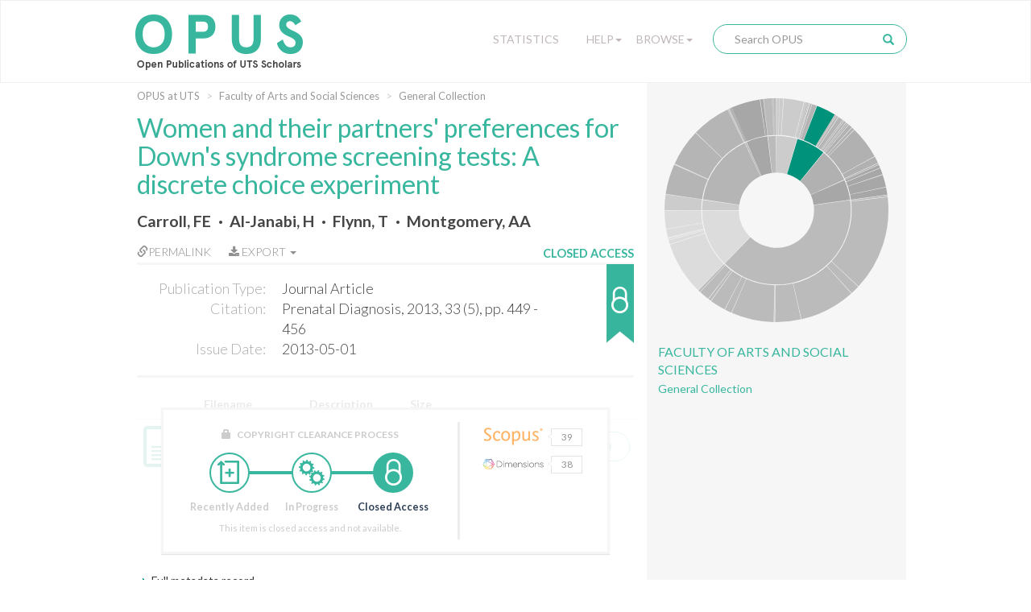

--- FILE ---
content_type: text/html;charset=UTF-8
request_url: https://opus.lib.uts.edu.au/handle/10453/23931
body_size: 59153
content:
<!DOCTYPE html>
<html>
    <head>
        <meta charset="utf-8">
        <meta http-equiv="X-UA-Compatible" content="IE=edge">
        <meta name="viewport" content="width=device-width, initial-scale=1">
        
        <title>OPUS at UTS: Women and their partners&#039; preferences for Down&#039;s syndrome screening tests: A discrete choice experiment - Open Publications of UTS Scholars</title>
        
        <meta http-equiv="Content-Type" content="text/html; charset=UTF-8" />
        
        <script type="text/javascript">var contextPath = "";</script>

        <!-- If they get this cookie, they are most likely human, and the cookie can be used in rules to block botnets -->
        <script>
            document.cookie = "human_verified=1; path=/; max-age=3600; SameSite=Lax";
        </script>
        
        <link rel="shortcut icon" href="/favicon.ico" type="image/x-icon"/>
        <link rel="stylesheet" href="/static/css/bootstrap/bootstrap.css" type="text/css" />
        <!--<link rel="stylesheet" href="/static/css/bootstrap/bootstrap-theme.css" type="text/css" />-->
        <link rel="stylesheet" href="/static/css/bootstrap/dspace-theme.css" type="text/css" />
        <link rel="stylesheet" href="/static/css/fonts/font-awesome-4.5.0/css/font-awesome.min.css">
        <link rel="stylesheet" href="/static/css/utslib-dspace.css?v=3" type="text/css" />

        <link rel="search" type="application/opensearchdescription+xml" href="/open-search/description.xml" title="DSpace" />
        
<link rel="schema.DCTERMS" href="http://purl.org/dc/terms/" />
<link rel="schema.DC" href="http://purl.org/dc/elements/1.1/" />
<meta name="DC.creator" content="Carroll, FE" xml:lang="en_US" />
<meta name="DC.creator" content="Al-Janabi, H" xml:lang="en_US" />
<meta name="DC.creator" content="Flynn, T" xml:lang="en_US" />
<meta name="DC.creator" content="Montgomery, AA" xml:lang="en_US" />
<meta name="DCTERMS.issued" content="2013-05-01" xml:lang="en_US" scheme="DCTERMS.W3CDTF" />
<meta name="DCTERMS.bibliographicCitation" content="Prenatal Diagnosis, 2013, 33 (5), pp. 449 - 456" xml:lang="en_US" />
<meta name="DC.identifier.issn" content="0197-3851" xml:lang="en_US" />
<meta name="DC.identifier" content="http://hdl.handle.net/10453/23931" scheme="DCTERMS.URI" />
<meta name="DCTERMS.abstract" content="Objectives: This study aimed to determine quantitatively the attributes of such screening tests that couples placed most value on. Methods: A stated preference discrete choice experiment was conducted among a sample of pregnant women and their male partners. One four-level attribute (cost) and three two-level attributes (detection rate, gestation and time to wait for results) were used to generate eight hypothetical pairs of tests. Results: A total of 103 participants fully completed the questionnaire (63 women, 40 men). Overall, the sample was most concerned with test cost. However, latent class analysis showed three groups of participants whose concern for attributes differed, with cost, detection rate and delay in receiving results being the most important to each. Willingness to pay calculations showed that participants who were most concerned with detection rate were prepared to pay more than four times the amount than those most cost-sensitive would pay for the 'best test' option as compared with the 'worst test'. Conclusions: Overall, couples were sensitive to the price of the screening test, but explicit subgroups are also shown that would pay large amounts for improvements in other attributes, particularly detection rates. This could provide important information to policymakers and practitioners in antenatal care, specifically in relation to the trade-offs made when couples decide about antenatal screening tests. © 2013 John Wiley &amp; Sons, Ltd." xml:lang="en_US" />
<meta name="DCTERMS.isPartOf" content="Prenatal Diagnosis" xml:lang="en_US" />
<meta name="DC.relation" content="10.1002/pd.4086" xml:lang="en_US" />
<meta name="DC.subject" content="Obstetrics &amp; Reproductive Medicine" xml:lang="en_US" />
<meta name="DC.subject" content="Humans" xml:lang="en_US" scheme="DCTERMS.MESH" />
<meta name="DC.subject" content="Down Syndrome" xml:lang="en_US" scheme="DCTERMS.MESH" />
<meta name="DC.subject" content="Prenatal Diagnosis" xml:lang="en_US" scheme="DCTERMS.MESH" />
<meta name="DC.subject" content="Questionnaires" xml:lang="en_US" scheme="DCTERMS.MESH" />
<meta name="DC.subject" content="Sensitivity and Specificity" xml:lang="en_US" scheme="DCTERMS.MESH" />
<meta name="DC.subject" content="Spouses" xml:lang="en_US" scheme="DCTERMS.MESH" />
<meta name="DC.subject" content="Choice Behavior" xml:lang="en_US" scheme="DCTERMS.MESH" />
<meta name="DC.subject" content="Gestational Age" xml:lang="en_US" scheme="DCTERMS.MESH" />
<meta name="DC.subject" content="Pregnancy" xml:lang="en_US" scheme="DCTERMS.MESH" />
<meta name="DC.subject" content="Adult" xml:lang="en_US" scheme="DCTERMS.MESH" />
<meta name="DC.subject" content="Female" xml:lang="en_US" scheme="DCTERMS.MESH" />
<meta name="DC.subject" content="Male" xml:lang="en_US" scheme="DCTERMS.MESH" />
<meta name="DC.subject" content="Genetic Testing" xml:lang="en_US" scheme="DCTERMS.MESH" />
<meta name="DC.subject" content="Patient Preference" xml:lang="en_US" scheme="DCTERMS.MESH" />
<meta name="DC.subject" content="Surveys and Questionnaires" xml:lang="en_US" scheme="DCTERMS.MESH" />
<meta name="DC.title" content="Women and their partners' preferences for Down's syndrome screening tests: A discrete choice experiment" xml:lang="en_US" />
<meta name="DC.type" content="Journal Article" />

<meta name="citation_keywords" content="Journal Article" />
<meta name="citation_title" content="Women and their partners' preferences for Down's syndrome screening tests: A discrete choice experiment" />
<meta name="citation_issn" content="0197-3851" />
<meta name="citation_author" content="Carroll, FE" />
<meta name="citation_author" content="Al-Janabi, H" />
<meta name="citation_author" content="Flynn, T" />
<meta name="citation_author" content="Montgomery, AA" />
<meta name="citation_date" content="2013-05-01" />
<meta name="citation_abstract_html_url" content="https://opus.lib.uts.edu.au/handle/10453/23931" />
<link href="//fonts.googleapis.com/css?family=Lato:300,400,700|Playfair+Display:400,400italic" rel="stylesheet" type="text/css" />
        
        <script type="text/javascript" src="/static/js/jquery/jquery-3.4.1.min.js"></script>
        
        <script type="text/javascript" src="/static/js/bootstrap/bootstrap.min.js"></script>
	<script type="text/javascript" src="/static/js/holder.js"></script>
	<script type="text/javascript" src="/utils.js"></script>
        <script type="text/javascript" src="/static/js/choice-support.js"></script>
        <script type="text/javascript" src="/static/js/d3.v3.min.js"></script>
        <script type="text/javascript" src="/static/js/sunburst.js?v=1"></script>
        <script type="text/javascript" src="/static/js/graph.js?v=4"></script>
        <script type="text/javascript" src="/static/js/opus.js?v=4"></script>
        <script type="text/javascript" src="/static/js/metadata_hlinks.js"></script>

        <script type="text/javascript">
                var _gaq = _gaq || [];
                _gaq.push(['_setAccount', 'UA-39504071-2']);
                _gaq.push(['_trackPageview']);

                (function() {
                    var ga = document.createElement('script'); ga.type = 'text/javascript'; ga.async = true;
                    ga.src = ('https:' == document.location.protocol ? 'https://ssl' : 'http://www') + '.google-analytics.com/ga.js';
                    var s = document.getElementsByTagName('script')[0]; s.parentNode.insertBefore(ga, s);
                })();
            </script>
        <!-- Google tag (gtag.js) -->
        <script async src="https://www.googletagmanager.com/gtag/js?id=G-5Y31L23ENF"></script>
        <script>
            window.dataLayer = window.dataLayer || [];
            function gtag(){dataLayer.push(arguments);}
            gtag('js', new Date());
            gtag('config', 'G-5Y31L23ENF');
        </script>

        <!-- HTML5 shim and Respond.js IE8 support of HTML5 elements and media queries -->
        <!--[if lt IE 9]>
          <script src="/static/js/html5shiv.js"></script>
          <script src="/static/js/respond.min.js"></script>
        <![endif]-->
        
        <!-- Load ie9.css -->
        <!--[if IE 9]>
          <link rel="stylesheet" href="/static/css/ie9.css" type="text/css" />
        <![endif]-->

    </head>

    <body data-copyright="closed_access" class="template-display-item undernavigation closed_access copyright-closed_access">
        <a class="sr-only" href="#content">Skip navigation</a>
        
        <div class="page-container">
            <header class="navbar navbar-inverse">    
                <div class="container">
                        <div class="navbar-header">
    <button type="button" class="navbar-toggle" data-toggle="collapse" data-target=".navbar-collapse">
        <span class="icon-bar"></span>
        <span class="icon-bar"></span>
        <span class="icon-bar"></span>
    </button>
    <a class="navbar-brand" href="/"><img src="/image/logo.png" alt="OPUS at UTS | Open Publications of UTS Scholars" /></a>
</div>
<nav class="collapse navbar-collapse bs-navbar-collapse" role="navigation">
    <div class="nav navbar-nav navbar-right">
        <div class="nav-item nav-statistics">
            <div class="dropdown">
                <a href="/statistics" class="dropdown-toggle">Statistics</a>
            </div>
        </div>
        <div class="nav-item nav-help">
            <div class="dropdown">
                <a href="#" class="dropdown-toggle" data-toggle="dropdown">Help<b class="caret"></b></a>
                <ul class="dropdown-menu">
                    <li><a href="/help/about">About OPUS</a></li>
                    <li><a href="/help/deposit">How to Deposit</a></li>
                    <li><a href="/help/copyright">Managing Copyright</a></li>
                    <!-- li><a href="/help/notice">Notice</a></li -->
            </div>
        </div>
        <div class="nav-item nav-browse">
            <div class="dropdown">
                <a href="#" class="dropdown-toggle" data-toggle="dropdown">Browse<b class="caret"></b></a>
                <ul class="dropdown-menu">
                    <li><a href="/community-list">UTS Organisational Groups</a></li>
                    <li class="divider"></li>
                    <li class="dropdown-header">Browse Items by:</li>
                        <li><a href="/browse?type=dateissued">Issue Date</a></li>
                        <li><a href="/browse?type=author">Author</a></li>
                        <li><a href="/browse?type=title">Title</a></li>
                        <li><a href="/browse?type=type">Type</a></li>
                        <li><a href="/browse?type=grantfunded">ARC/NHRMC Funded</a></li>
                        </div>
        </div> 

        <div class="nav-item nav-search">    
            <div class="searchbox">
                <form method="get" action="/simple-search" class="navbar-form">
                    <div class="form-group">
                        <input type="text" class="form-control" placeholder="Search OPUS" name="query" id="tequery" size="25"/>
                    </div>
                    <button type="submit" class="search-button"><span class="glyphicon glyphicon-search"></span></button>
                        </form>
            </div>
                <div class="search-page-link"><a href="/simple-search">Search OPUS</a></div>
        </div>
        </div>
</nav>
</div>
                </header>
            
            <main id="content" role="main">
                
                <div class="breadcrumb-container container">
                        <div class="row">
                            <div class="col-md-8">
                                <ol class="breadcrumb">
<li><a href="/">OPUS at UTS</a></li>
<li><a href="/handle/10453/35181">Faculty of Arts and Social Sciences</a></li>
<li><a href="/handle/10453/35221">General Collection</a></li>
</ol>
</div>
                        </div>
                    </div>
                <div class="container">
                    <div class="row">
        <div class="col-md-8">
            <div class="display-item"> 

                <h1>Women and their partners&apos; preferences for Down&apos;s syndrome screening tests: A discrete choice experiment</h1>
                    <div id="author">
                        <span class="property-delimiter-inline first">
                                <a href="/browse?type=author&sort_by=2&order=DESC&value=Carroll%2c+FE" title="Carroll, FE">
                                    Carroll, FE</a>
                                
                                </span>
                        <span class="property-delimiter-inline">
                                <a href="/browse?type=author&sort_by=2&order=DESC&value=Al-Janabi%2c+H" title="Al-Janabi, H">
                                    Al-Janabi, H</a>
                                
                                </span>
                        <span class="property-delimiter-inline">
                                <a href="/browse?type=author&sort_by=2&order=DESC&value=Flynn%2c+T" title="Flynn, T">
                                    Flynn, T</a>
                                
                                </span>
                        <span class="property-delimiter-inline last">
                                <a href="/browse?type=author&sort_by=2&order=DESC&value=Montgomery%2c+AA" title="Montgomery, AA">
                                    Montgomery, AA</a>
                                
                                </span>
                        </div>
                <div id="pubinfo-links">

                    <div class="pubinfo-link permalink" data-toggle="popover" title="Permalink for this publication" data-html="true" 
                    data-content="
                        <div class='input-group'>
                            <span class='input-group-addon' id='permalink-icon'>
                                <span class='glyphicon glyphicon-link' aria-hidden='true'></span>
                            </span>
                            <input type='text' class='form-control' id='permalink-url' aria-describedby='permalink-icon' onfocus='this.select();' value='http://hdl.handle.net/10453/23931'>
                        </div>
                        <small>Please use this identifier to cite or link to this item</small>
                    ">
                        <a href="#" onclick="return false;"><span class="glyphicon glyphicon-link" aria-hidden="true"></span>Permalink</a>
                    </div>
                    
                    <!-- Only display the export button if the functionality is enabled and this item isn't 
                                             in the "Special collections" or "UTS Digital Theses Collection" collections -->
                    <div class="pubinfo-link export-citation dropdown">
                            <a href="#" class="dropdown-toggle" data-toggle="dropdown" aria-expanded="false">
                                <i class="fa fa-download" aria-hidden="true"></i>
                                Export
                                <b class="caret"></b>
                            </a>
                            <ul class="dropdown-menu">
                                <li>
                                    <a href="/citation/handle/10453/23931" title="Download RIS format citation for this item"
                                        download="Women and their partners' preferences for Down's syndrome screening tests: A discrete choice experiment.ris">RIS format</a>
                                </li>
                            </ul>
                        </div>
                    </div><div id="pubinfo">

                    <div class="pubinfo-inner">
                        <dl class="dl-horizontal">
                            <dt class="dc-field dc-type">Publication Type:</dt>
                                <dd class="dc-field dc-type">Journal Article</dd>
                            <dt class="dc-field dc-identifier-citation">Citation:</dt>
                                <dd class="dc-field dc-identifier-citation">Prenatal Diagnosis, 2013, 33 (5), pp. 449 - 456</dd>
                            <dt class="dc-field dc-date-issued">Issue Date:</dt>
                                <dd class="dc-field dc-date-issued">2013-05-01</dd>
                            </dl>
                    </div>    
                    
                    <!---Copyright Status-------->                 
                    <div class="copyright-status" 
                         tabindex="0" 
                         role="button" 
                         data-container="body" 
                         data-placement="auto right" 
                         data-toggle="popover" 
                         data-container="body" 
                         data-trigger="focus hover" 
                         data-html="true" 
                         data-content="This item is closed access and not available." 
                         title="Copyright clearance">
                        <div class="copyright-text">Closed Access</div>
                        <div class="copyright-status-icon closed_access"></div>
                    </div>

                </div>   

                <div class="item-files-table"><div class="table-responsive"><table class="table"><tr><th id="t0" class="standard file-icon-column"></th><th id="t1" class="standard file-name-column">Filename</th>
<th id="t2" class="standard">Description</th>
<th id="t3" class="standard">Size</th><th id="t4" class="standard"></th><th></th></tr>
<tr><td headers="t0" class="standard"><a class="file-icon" target="_blank" href="/bitstream/10453/23931/1/2012005147OK.pdf"></a></td><td headers="t1" class="standard"><a class="file-name" target="_blank" href="/bitstream/10453/23931/1/2012005147OK.pdf">2012005147OK.pdf</a></td><td headers="t2" class="standard"></td><td headers="t3" class="standard">148.63 kB</td><td headers="t4" class="standard"><div data-mimetype="application/pdf" class="mime-type-icon">Adobe PDF</div></td><td class="standard" align="center"><div><a class="bitstream-link circle-button file-button" target="_blank" href="/bitstream/10453/23931/1/2012005147OK.pdf">View/Open</a></div></td></tr></td></tr></table></div>
</div>
<div class="item-details-container">
                    <!-- c:if test="true" -->
                    <div class="copyright-status-wizard item-details">
                            <small>
                                <span class="glyphicon glyphicon-lock" aria-hidden="true"></span> Copyright Clearance Process 
                            </small>

                            <ul class="steps">    
                                <li data-step="0" class="recently_added complete">
                                        <span class="step"></span> 
                                        <span class="title">Recently Added</span>
                                    </li>
                                <li data-step="1" class="in_progress complete">
                                        <span class="step"></span> 
                                        <span class="title">In Progress</span>
                                    </li>
                                <li data-step="2" class="closed_access active">
                                        <span class="step"></span> 
                                        <span class="title">Closed Access</span>
                                    </li>
                                </ul>

                            <div class="copyright-desc">This item is closed access and not available.</div>
                            
                            </div>
                    <!-- /c:if -->

                    <div class="citation-statistics" data-doi="10.1002/pd.4086">
                            <div class="citation-widgets">
                                <a class="citation-statistic" data-trigger="hover" data-container="body" data-toggle="tooltip" data-placement="right" title="Citations from Scopus" data-provider="scopus" href="#" target="_blank" rel="noopener noreferrer">
                                    <img class="provider-logo" src="/static/images/Scopus Logo.svg" alt="Scopus Logo">
                                    <div class="citation-bubble"><span class="left-arrow"></span><span class="citation-count"></span></div>
                                </a>
                                <a class="citation-statistic" data-trigger="hover" data-container="body" data-toggle="tooltip" data-placement="right" title="Citations from Web of Science" data-provider="wos" href="#" target="_blank" rel="noopener noreferrer">
                                    <img class="provider-logo" src="/static/images/Clarivate Logo.svg" alt="Clarivate Logo">
                                    <div class="citation-bubble"><span class="left-arrow"></span><span class="citation-count"></span></div>
                                </a>
                                <a class="citation-statistic" data-trigger="hover" data-container="body" data-toggle="tooltip" data-placement="right" title="Attention score from Altmetric" data-provider="altmetric" href="#" target="_blank" rel="noopener noreferrer">
                                    <img class="provider-logo" src="/static/images/Altmetric Logo.svg" alt="Altmetric Logo">
                                    <div class="citation-bubble"><span class="left-arrow"></span><span class="citation-count"></span></div>
                                </a>
                                <a class="citation-statistic" data-trigger="hover" data-container="body" data-toggle="tooltip" data-placement="right" title="Citations from Dimensions" data-provider="dimensions" href="#" target="_blank" rel="noopener noreferrer">
                                    <img class="provider-logo" src="/static/images/Dimensions Logo.svg" alt="Dimensions Logo">
                                    <div class="citation-bubble"><span class="left-arrow"></span><span class="citation-count"></span></div>
                                </a>
                        </div>
                    </div>
                </div>

                <div class="item-display">
                        <div class="item-meta-heading toggle-expand" data-target=".item-meta-body">
                            <span></span>Full metadata record
                        </div>
                        
                        <div class="item-meta-body" style="display: none;">
                            <table class="table" >
                                <tbody>
                                    <tr>
                                        <th id="s1" class="standard">Field</th>
                                        <th id="s2" class="standard">Value</th>
                                        <th id="s3" class="standard">Language</th>
                                    </tr>
                                    
                                    <tr class="table-row">
                                                <td headers="s1" class="metadataFieldLabel">
                                                    dc.contributor.author</td>
                                                <td headers="s2" class="metadataFieldValue">
                                                    Carroll, FE</td>
                                                <td headers="s3" class="metadataFieldValue">en_US</td>
                                            </tr>
                                        <tr class="table-row">
                                                <td headers="s1" class="metadataFieldLabel">
                                                    dc.contributor.author</td>
                                                <td headers="s2" class="metadataFieldValue">
                                                    Al-Janabi, H</td>
                                                <td headers="s3" class="metadataFieldValue">en_US</td>
                                            </tr>
                                        <tr class="table-row">
                                                <td headers="s1" class="metadataFieldLabel">
                                                    dc.contributor.author</td>
                                                <td headers="s2" class="metadataFieldValue">
                                                    Flynn, T</td>
                                                <td headers="s3" class="metadataFieldValue">en_US</td>
                                            </tr>
                                        <tr class="table-row">
                                                <td headers="s1" class="metadataFieldLabel">
                                                    dc.contributor.author</td>
                                                <td headers="s2" class="metadataFieldValue">
                                                    Montgomery, AA</td>
                                                <td headers="s3" class="metadataFieldValue">en_US</td>
                                            </tr>
                                        <tr class="table-row">
                                                <td headers="s1" class="metadataFieldLabel">
                                                    dc.date.issued</td>
                                                <td headers="s2" class="metadataFieldValue">
                                                    2013-05-01</td>
                                                <td headers="s3" class="metadataFieldValue">en_US</td>
                                            </tr>
                                        <tr class="table-row">
                                                <td headers="s1" class="metadataFieldLabel">
                                                    dc.identifier.citation</td>
                                                <td headers="s2" class="metadataFieldValue">
                                                    Prenatal Diagnosis, 2013, 33 (5), pp. 449 - 456</td>
                                                <td headers="s3" class="metadataFieldValue">en_US</td>
                                            </tr>
                                        <tr class="table-row">
                                                <td headers="s1" class="metadataFieldLabel">
                                                    dc.identifier.issn</td>
                                                <td headers="s2" class="metadataFieldValue">
                                                    0197-3851</td>
                                                <td headers="s3" class="metadataFieldValue">en_US</td>
                                            </tr>
                                        <tr class="table-row">
                                                <td headers="s1" class="metadataFieldLabel">
                                                    dc.identifier.uri</td>
                                                <td headers="s2" class="metadataFieldValue">
                                                    <a href="http://hdl.handle.net/10453/23931" title="dc.identifier.uri">http://hdl.handle.net/10453/23931</a>
                                                        </td>
                                                <td headers="s3" class="metadataFieldValue"></td>
                                            </tr>
                                        <tr class="table-row">
                                                <td headers="s1" class="metadataFieldLabel">
                                                    dc.description.abstract</td>
                                                <td headers="s2" class="metadataFieldValue">
                                                    Objectives: This study aimed to determine quantitatively the attributes of such screening tests that couples placed most value on. Methods: A stated preference discrete choice experiment was conducted among a sample of pregnant women and their male partners. One four-level attribute (cost) and three two-level attributes (detection rate, gestation and time to wait for results) were used to generate eight hypothetical pairs of tests. Results: A total of 103 participants fully completed the questionnaire (63 women, 40 men). Overall, the sample was most concerned with test cost. However, latent class analysis showed three groups of participants whose concern for attributes differed, with cost, detection rate and delay in receiving results being the most important to each. Willingness to pay calculations showed that participants who were most concerned with detection rate were prepared to pay more than four times the amount than those most cost-sensitive would pay for the &#039;best test&#039; option as compared with the &#039;worst test&#039;. Conclusions: Overall, couples were sensitive to the price of the screening test, but explicit subgroups are also shown that would pay large amounts for improvements in other attributes, particularly detection rates. This could provide important information to policymakers and practitioners in antenatal care, specifically in relation to the trade-offs made when couples decide about antenatal screening tests. © 2013 John Wiley &amp; Sons, Ltd.</td>
                                                <td headers="s3" class="metadataFieldValue">en_US</td>
                                            </tr>
                                        <tr class="table-row">
                                                <td headers="s1" class="metadataFieldLabel">
                                                    dc.relation.ispartof</td>
                                                <td headers="s2" class="metadataFieldValue">
                                                    Prenatal Diagnosis</td>
                                                <td headers="s3" class="metadataFieldValue">en_US</td>
                                            </tr>
                                        <tr class="table-row">
                                                <td headers="s1" class="metadataFieldLabel">
                                                    dc.relation.isbasedon</td>
                                                <td headers="s2" class="metadataFieldValue">
                                                    10.1002/pd.4086</td>
                                                <td headers="s3" class="metadataFieldValue">en_US</td>
                                            </tr>
                                        <tr class="table-row">
                                                <td headers="s1" class="metadataFieldLabel">
                                                    dc.subject.classification</td>
                                                <td headers="s2" class="metadataFieldValue">
                                                    Obstetrics &amp; Reproductive Medicine</td>
                                                <td headers="s3" class="metadataFieldValue">en_US</td>
                                            </tr>
                                        <tr class="table-row">
                                                <td headers="s1" class="metadataFieldLabel">
                                                    dc.subject.mesh</td>
                                                <td headers="s2" class="metadataFieldValue">
                                                    Humans</td>
                                                <td headers="s3" class="metadataFieldValue">en_US</td>
                                            </tr>
                                        <tr class="table-row">
                                                <td headers="s1" class="metadataFieldLabel">
                                                    dc.subject.mesh</td>
                                                <td headers="s2" class="metadataFieldValue">
                                                    Down Syndrome</td>
                                                <td headers="s3" class="metadataFieldValue">en_US</td>
                                            </tr>
                                        <tr class="table-row">
                                                <td headers="s1" class="metadataFieldLabel">
                                                    dc.subject.mesh</td>
                                                <td headers="s2" class="metadataFieldValue">
                                                    Prenatal Diagnosis</td>
                                                <td headers="s3" class="metadataFieldValue">en_US</td>
                                            </tr>
                                        <tr class="table-row">
                                                <td headers="s1" class="metadataFieldLabel">
                                                    dc.subject.mesh</td>
                                                <td headers="s2" class="metadataFieldValue">
                                                    Questionnaires</td>
                                                <td headers="s3" class="metadataFieldValue">en_US</td>
                                            </tr>
                                        <tr class="table-row">
                                                <td headers="s1" class="metadataFieldLabel">
                                                    dc.subject.mesh</td>
                                                <td headers="s2" class="metadataFieldValue">
                                                    Sensitivity and Specificity</td>
                                                <td headers="s3" class="metadataFieldValue">en_US</td>
                                            </tr>
                                        <tr class="table-row">
                                                <td headers="s1" class="metadataFieldLabel">
                                                    dc.subject.mesh</td>
                                                <td headers="s2" class="metadataFieldValue">
                                                    Spouses</td>
                                                <td headers="s3" class="metadataFieldValue">en_US</td>
                                            </tr>
                                        <tr class="table-row">
                                                <td headers="s1" class="metadataFieldLabel">
                                                    dc.subject.mesh</td>
                                                <td headers="s2" class="metadataFieldValue">
                                                    Choice Behavior</td>
                                                <td headers="s3" class="metadataFieldValue">en_US</td>
                                            </tr>
                                        <tr class="table-row">
                                                <td headers="s1" class="metadataFieldLabel">
                                                    dc.subject.mesh</td>
                                                <td headers="s2" class="metadataFieldValue">
                                                    Gestational Age</td>
                                                <td headers="s3" class="metadataFieldValue">en_US</td>
                                            </tr>
                                        <tr class="table-row">
                                                <td headers="s1" class="metadataFieldLabel">
                                                    dc.subject.mesh</td>
                                                <td headers="s2" class="metadataFieldValue">
                                                    Pregnancy</td>
                                                <td headers="s3" class="metadataFieldValue">en_US</td>
                                            </tr>
                                        <tr class="table-row">
                                                <td headers="s1" class="metadataFieldLabel">
                                                    dc.subject.mesh</td>
                                                <td headers="s2" class="metadataFieldValue">
                                                    Adult</td>
                                                <td headers="s3" class="metadataFieldValue">en_US</td>
                                            </tr>
                                        <tr class="table-row">
                                                <td headers="s1" class="metadataFieldLabel">
                                                    dc.subject.mesh</td>
                                                <td headers="s2" class="metadataFieldValue">
                                                    Female</td>
                                                <td headers="s3" class="metadataFieldValue">en_US</td>
                                            </tr>
                                        <tr class="table-row">
                                                <td headers="s1" class="metadataFieldLabel">
                                                    dc.subject.mesh</td>
                                                <td headers="s2" class="metadataFieldValue">
                                                    Male</td>
                                                <td headers="s3" class="metadataFieldValue">en_US</td>
                                            </tr>
                                        <tr class="table-row">
                                                <td headers="s1" class="metadataFieldLabel">
                                                    dc.subject.mesh</td>
                                                <td headers="s2" class="metadataFieldValue">
                                                    Genetic Testing</td>
                                                <td headers="s3" class="metadataFieldValue">en_US</td>
                                            </tr>
                                        <tr class="table-row">
                                                <td headers="s1" class="metadataFieldLabel">
                                                    dc.subject.mesh</td>
                                                <td headers="s2" class="metadataFieldValue">
                                                    Patient Preference</td>
                                                <td headers="s3" class="metadataFieldValue">en_US</td>
                                            </tr>
                                        <tr class="table-row">
                                                <td headers="s1" class="metadataFieldLabel">
                                                    dc.subject.mesh</td>
                                                <td headers="s2" class="metadataFieldValue">
                                                    Surveys and Questionnaires</td>
                                                <td headers="s3" class="metadataFieldValue">en_US</td>
                                            </tr>
                                        <tr class="table-row">
                                                <td headers="s1" class="metadataFieldLabel">
                                                    dc.title</td>
                                                <td headers="s2" class="metadataFieldValue">
                                                    Women and their partners&#039; preferences for Down&#039;s syndrome screening tests: A discrete choice experiment</td>
                                                <td headers="s3" class="metadataFieldValue">en_US</td>
                                            </tr>
                                        <tr class="table-row">
                                                <td headers="s1" class="metadataFieldLabel">
                                                    dc.type</td>
                                                <td headers="s2" class="metadataFieldValue">
                                                    Journal Article</td>
                                                <td headers="s3" class="metadataFieldValue"></td>
                                            </tr>
                                        <tr class="table-row">
                                                <td headers="s1" class="metadataFieldLabel">
                                                    utslib.citation.volume</td>
                                                <td headers="s2" class="metadataFieldValue">
                                                    5</td>
                                                <td headers="s3" class="metadataFieldValue">en_US</td>
                                            </tr>
                                        <tr class="table-row">
                                                <td headers="s1" class="metadataFieldLabel">
                                                    utslib.citation.volume</td>
                                                <td headers="s2" class="metadataFieldValue">
                                                    33</td>
                                                <td headers="s3" class="metadataFieldValue">en_US</td>
                                            </tr>
                                        <tr class="table-row">
                                                <td headers="s1" class="metadataFieldLabel">
                                                    utslib.for</td>
                                                <td headers="s2" class="metadataFieldValue">
                                                    1114 Paediatrics and Reproductive Medicine</td>
                                                <td headers="s3" class="metadataFieldValue">en_US</td>
                                            </tr>
                                        <tr class="table-row">
                                                <td headers="s1" class="metadataFieldLabel">
                                                    utslib.for</td>
                                                <td headers="s2" class="metadataFieldValue">
                                                    1402 Applied Economics</td>
                                                <td headers="s3" class="metadataFieldValue">en_US</td>
                                            </tr>
                                        <tr class="table-row">
                                                <td headers="s1" class="metadataFieldLabel">
                                                    utslib.for</td>
                                                <td headers="s2" class="metadataFieldValue">
                                                    1103 Clinical Sciences</td>
                                                <td headers="s3" class="metadataFieldValue">en_US</td>
                                            </tr>
                                        <tr class="table-row">
                                                <td headers="s1" class="metadataFieldLabel">
                                                    pubs.embargo.period</td>
                                                <td headers="s2" class="metadataFieldValue">
                                                    Not known</td>
                                                <td headers="s3" class="metadataFieldValue">en_US</td>
                                            </tr>
                                        <tr class="table-row">
                                                <td headers="s1" class="metadataFieldLabel">
                                                    pubs.organisational-group</td>
                                                <td headers="s2" class="metadataFieldValue">
                                                    /University  of Technology Sydney</td>
                                                <td headers="s3" class="metadataFieldValue"></td>
                                            </tr>
                                        <tr class="table-row">
                                                <td headers="s1" class="metadataFieldLabel">
                                                    pubs.organisational-group</td>
                                                <td headers="s2" class="metadataFieldValue">
                                                    /University  of Technology Sydney/Faculty of Arts and Social Sciences</td>
                                                <td headers="s3" class="metadataFieldValue"></td>
                                            </tr>
                                        <tr class="table-row">
                                                <td headers="s1" class="metadataFieldLabel">
                                                    pubs.organisational-group</td>
                                                <td headers="s2" class="metadataFieldValue">
                                                    /University  of Technology Sydney/Faculty of Arts and Social Sciences/Education Group</td>
                                                <td headers="s3" class="metadataFieldValue"></td>
                                            </tr>
                                        <tr class="table-row">
                                                <td headers="s1" class="metadataFieldLabel">
                                                    pubs.organisational-group</td>
                                                <td headers="s2" class="metadataFieldValue">
                                                    /University  of Technology Sydney/Faculty of Business</td>
                                                <td headers="s3" class="metadataFieldValue"></td>
                                            </tr>
                                        <tr class="table-row">
                                                <td headers="s1" class="metadataFieldLabel">
                                                    pubs.organisational-group</td>
                                                <td headers="s2" class="metadataFieldValue">
                                                    /University  of Technology Sydney/Strength - CENSOC - Study of Choice</td>
                                                <td headers="s3" class="metadataFieldValue"></td>
                                            </tr>
                                        <tr class="table-row">
                                                <td headers="s1" class="metadataFieldLabel">
                                                    utslib.copyright.status</td>
                                                <td headers="s2" class="metadataFieldValue">
                                                    closed_access</td>
                                                <td headers="s3" class="metadataFieldValue"></td>
                                            </tr>
                                        <tr class="table-row">
                                                <td headers="s1" class="metadataFieldLabel">
                                                    pubs.issue</td>
                                                <td headers="s2" class="metadataFieldValue">
                                                    5</td>
                                                <td headers="s3" class="metadataFieldValue">en_US</td>
                                            </tr>
                                        <tr class="table-row">
                                                <td headers="s1" class="metadataFieldLabel">
                                                    pubs.publication-status</td>
                                                <td headers="s2" class="metadataFieldValue">
                                                    Published</td>
                                                <td headers="s3" class="metadataFieldValue">en_US</td>
                                            </tr>
                                        <tr class="table-row">
                                                <td headers="s1" class="metadataFieldLabel">
                                                    pubs.volume</td>
                                                <td headers="s2" class="metadataFieldValue">
                                                    33</td>
                                                <td headers="s3" class="metadataFieldValue">en_US</td>
                                            </tr>
                                        </tbody>
                            </table>
                        </div>
                    </div>
                <div id="abstract">
                        <span class="metadata-title">Abstract:</span>

                        <div id="abstract-body">
                            <span class="property-delimiter-block first last">
                                    Objectives: This study aimed to determine quantitatively the attributes of such screening tests that couples placed most value on. Methods: A stated preference discrete choice experiment was conducted among a sample of pregnant women and their male partners. One four-level attribute (cost) and three two-level attributes (detection rate, gestation and time to wait for results) were used to generate eight hypothetical pairs of tests. Results: A total of 103 participants fully completed the questionnaire (63 women, 40 men). Overall, the sample was most concerned with test cost. However, latent class analysis showed three groups of participants whose concern for attributes differed, with cost, detection rate and delay in receiving results being the most important to each. Willingness to pay calculations showed that participants who were most concerned with detection rate were prepared to pay more than four times the amount than those most cost-sensitive would pay for the 'best test' option as compared with the 'worst test'. Conclusions: Overall, couples were sensitive to the price of the screening test, but explicit subgroups are also shown that would pay large amounts for improvements in other attributes, particularly detection rates. This could provide important information to policymakers and practitioners in antenatal care, specifically in relation to the trade-offs made when couples decide about antenatal screening tests. © 2013 John Wiley & Sons, Ltd.</span>
                            </div>
                    </div>
                <div class="item-identifier">
                    <div class="handle-text">Please use this identifier to cite or link to this item:</div>
                    <div class="handle"><a href="http://hdl.handle.net/10453/23931" title="Please use this identifier to cite or link to this item">http://hdl.handle.net/10453/23931</a></div>
                </div>


                <div class="container row">
                    <a class="statisticsLink  btn btn-primary" href="/handle/10453/23931/statistics">
                                <span class="glyphicon glyphicon-stats"></span></a>
                        </div>
                                
                <br/>

                </div>
        </div>
                        
        <div class="col-md-4 sidebar">
            <div class="sunburst-container">
                <div id="sunburst" class="sunburst-sidebar" data-community="92bb4846-cc66-4d31-9a0c-cc598061d696" data-collection="175f0473-2e9c-490c-b888-3066d9d498fc"></div>
                
                <div class="community-name">
                        <a href ="/handle/10453/35181">Faculty of Arts and Social Sciences</a>
                    </div>
                <div class="collection-name">
                        <a href="/handle/10453/35221">General Collection</a>
                    </div>
                </div>
                    

                <!--         

                <div class="keywords">
                                <div class="keywords-title">Keywords</div>
                
                        No keywords associated with this item
                    <div class="adviance-search"><a href="/simple-search">Advanced Search</a></div>

            </div>-->

        </div>

    </div>
    <div class="modal" id="statistics-modal" role="dialog" data-itemid="98ec5a0b-2705-4d88-b811-92fef5cd0208">
        <div class="modal-dialog">
            <div class="modal-content">
                <div class="modal-header">
                    <button type="button" class="close" data-dismiss="modal">&times;</button>
                    <h4 class="modal-title">Download statistics for the last 12 months</h4>
                </div>
            
                <div class="modal-body">
                    <div id="stats-graph">
                        <p class="error-message" style="display:none">Not enough data to produce graph</p>
                    </div>
                </div>
                <div class="modal-footer">
                    <button type="button" class="btn btn-default" data-dismiss="modal">Close</button>
                </div>
            </div>
        </div>
    </div> 
</div>
</main>
<div class="push"></div>
</div>

<footer>
    <div class="container">
        <div class="row">

            <div class="footer-container col-md-3">
                <div class="footer-inner">                                    
                    <div class="footer-header">
                        UTS
                    </div>
                    <ul class="footer-body">
                        <li><a href="http://email.itd.uts.edu.au/webapps/directory/byname/" title="Staff directory">Staff directory</a></li>
                        <li><a href="http://www.uts.edu.au/about/maps-and-facilities/campus-maps-and-facilities" title="Campus maps">Campus maps</a></li>
                        <li><a href="http://www.newsroom.uts.edu.au/" title="UTS Newsroom">Newsroom</a></li>
                        <li><a href="http://newsroom.uts.edu.au/events/upcoming" title="What's on">What's on</a></li>
                        <li><a href="http://www.uts.edu.au" title="UTS homepage">UTS homepage</a></li>
                    </ul>
                </div>
            </div>
            <div class="footer-container col-md-3">
                <div class="footer-inner">                                    
                    <div class="footer-header">
                        Legal
                    </div>
                    <ul class="footer-body">
                        <li><a href="http://www.uts.edu.au/about/utsweb-statements/disclaimer" title="Disclaimer">Disclaimer</a></li>
                        <li><a href="http://www.uts.edu.au/about/utsweb-statements/privacy-statement" title="Privacy">Privacy</a></li>
                        <li><a href="http://www.uts.edu.au/about/utsweb-statements/copyright-statement" title="Copyright">Copyright</a></li>
                        <li><a href="http://www.uts.edu.au/about/utsweb-statements/accessibility-statement" title="Accessibility">Accessibility</a></li>
                        <li><a href="http://www.gsu.uts.edu.au/policies/webpolicy.html" title="Web policy">Web policy</a></li>
                    </ul>
                </div>
            </div>
            <div class="footer-container col-md-3">
                <div class="footer-inner">                                    
                    <div class="footer-header">
                        Contact OPUS
                    </div>
                    <ul class="footer-body">
                        <li><a href="mailto:opus@uts.edu.au" title="opus@uts.edu.au">Email</a></li>
                        <li><a href="/help/about" title="About OPUS">About OPUS</a></li>
                        <li><a href="/help/deposit" title="How to deposit to OPUS">How to deposit</a></li>
                        <li><a href="/help/copyright" title="Managing copyright">Managing copyright</a></li>
                    </ul>
                </div>
            </div>
            <div class="footer-container col-md-3">
                <div class="footer-inner">                                    
                    <div class="footer-header">
                        UTS Library
                    </div>           
                    <div class="footer-body">
                        <div>
                            UTS Central (Bldg 2, Lvls 5-9)<br>
                            61 Broadway<br>
                            Ultimo NSW 2007<br>
                            Ph: +61 2 9514 3666<br>
                        </div>
                        <div class="social-media-icons">
                            <a class="social-media-icon" href="https://www.facebook.com/UTSLibrary/"
                                target="_blank" title="UTS Library on Facebook"><i class="fa fa-facebook-square" aria-hidden="true"></i></a>
                            <a class="social-media-icon" href="http://twitter.com/intent/user?screen_name=utslibrary" target="_blank" title="UTSLibrary on Twitter">
                                <i class="fa fa-twitter-square" aria-hidden="true"></i></a>
                            <a class="social-media-icon" href="http://www.youtube.com/user/UTSLibrary" target="_blank" title="UTSLibrary on YouTube">
                                <i class="fa fa-youtube-square" aria-hidden="true"></i></a>
                            <a class="social-media-icon" href="http://instagram.com/utslibrary" target="_blank" title="UTSLibrary on Instagram">
                                <i class="fa fa-instagram" aria-hidden="true"></i></a>
                        </div>
                    </div>                 
                </div>
            </div>

            <div class="copyright">
            	<span>© Copyright 2026 UTS - CRICOS Provider No: 00099F</span>&nbsp;-&nbsp;<span>The page is authorised by the
                    University Librarian - Send comments to <a href="mailto:library.webmaster@uts.edu.au">Library webmaster</a></span>
            </div>

        </div>
    </div>

</footer>

</body>
</html>